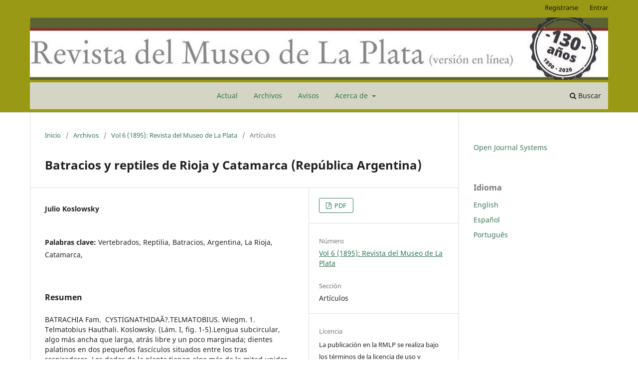

--- FILE ---
content_type: text/html; charset=utf-8
request_url: https://publicaciones.fcnym.unlp.edu.ar/rmlp/article/view/1139/0
body_size: 7630
content:
<!DOCTYPE html>
<html lang="es" xml:lang="es">
<head>
	<meta charset="utf-8">
	<meta name="viewport" content="width=device-width, initial-scale=1.0">
	<title>
		Batracios y reptiles de Rioja y Catamarca (República Argentina)
							| Revista del Museo de La Plata
			</title>

	
<link rel="icon" href="https://publicaciones.fcnym.unlp.edu.ar/public/journals/1/favicon_es_ES.ico">
<meta name="generator" content="Open Journal Systems 3.4.0.5">
<meta name="keywords" content="Geología, Geology, Biología, Biology, Botanica, Botany, Ecología, Ecology, Paleontología, Paleontology, Zoología, Zoology, Antropología, Anthropology, Geoquímica, Geochemistry, Ciencias Naturales, Natural Sciences">
<meta name="DC.Description" xml:lang="es" content="La Revista del Museo de La Plata es editada por la Facultad de Ciencias Naturales y Museo de la Universidad Nacional de La Plata. Tiene por objetivo principal servir de vehículo de transmisión del conocimiento a la comunidad científica y académica que realiza su labor de investigación en el ámbito de las Ciencias Naturales. Desde su aparición en 1892, la RMLP publica trabajos originales e inéditos de investigación (artículos, notas, revisiones) así como trabajos técnicos y didácticos, sobre cualquier campo de la Antropología, Botánica, Ecología, Geología y Geoquímica, Paleontología y Zoología."/>
<meta name="DC.Description" xml:lang="en" content="The journal Revista del Museo de La Plata (RMLP) is edited by the Facultad de Ciencias Naturales y Museo (FCNYM) of Universidad Nacional de La Plata.
Its main goal is to serve as a means to disseminate knowledge of interest for the scientific and academic community that performs their research activities in the field of Natural Sciences.
Its intended readership includes researchers, academics, museologists, students as well as the general public interested in Natural Sciences.
Since its first issue in 1892, the RMLP has published original research works (articles, notes, review), as well as technical and didactic texts, on all fields of Anthropology, Botany, Ecology, Geology and Geochemistry, Palaeontology and Zoology."/>
<meta name="DC.Description" xml:lang="pt" content="A Revista del Museo de La Plata é editada pela Facultad de Ciencias  Naturales y Museo da Universidad Nacional de La Plata.
Tem como objetivo principal ser umveículo de transmissão de conhecimento à comunidade científica e acadêmica que desenvolveseu trabalho de pesquisa no âmbito das Ciências Naturais. Dirige-se apesquisadores, acadêmicos, museólogos, estudantes e pessoas com interesse nas Ciências Naturais.
Desde seu surgimento em 1892, a RMLP publica trabalhos originais e inéditos depesquisa (artigos, notas, revisões), assim como trabalhos técnicos e didáticos, acerca de todos os campos da Antropologia, Botânica, Ecologia, Geologia e Geoquímica, Paleontologia e Zoologia."/>
<meta name="DC.Identifier.URI" content="https://publicaciones.fcnym.unlp.edu.ar/rmlp/">
<meta name="DC.Title" content="Revista del Museo de La Plata (RMLP)">
<meta name="DC.Subject" xml:lang="es" content="Geología">
<meta name="DC.Subject" xml:lang="en" content="Geology">
<meta name="DC.Subject" xml:lang="es" content="Biología">
<meta name="DC.Subject" xml:lang="en" content="Biology">
<meta name="DC.Subject" xml:lang="es" content="Botanica">
<meta name="DC.Subject" xml:lang="en" content="Botany">
<meta name="DC.Subject" xml:lang="es" content="Ecología">
<meta name="DC.Subject" xml:lang="en" content="Ecology">
<meta name="DC.Subject" xml:lang="es" content="Paleontología">
<meta name="DC.Subject" xml:lang="en" content="Paleontology">
<meta name="DC.Subject" xml:lang="es" content="Zoología">
<meta name="DC.Subject" xml:lang="en" content="Zoology">
<meta name="DC.Subject" xml:lang="es" content="Antropología">
<meta name="DC.Subject" xml:lang="en" content="Anthropology">
<meta name="DC.Subject" xml:lang="es" content="Geoquímica">
<meta name="DC.Subject" xml:lang="en" content="Geochemistry">
<meta name="DC.Subject" xml:lang="es" content="Ciencias Naturales">
<meta name="DC.Subject" xml:lang="en" content="Natural Sciences">
<meta name="DC.Publisher" xml:lang="es" content="Facultad de Ciencias Natuales y Museo, Universidad Nacional de La Plata">
<meta name="DCTERMS.AccrualPeriodicity" xml:lang="es" content="Semestral">
<meta name="DC.Rights" xml:lang="es" content="Esta obra está bajo una licencia de Creative Commons Reconocimiento-NoComercial-CompartirIgual 4.0 Internacional.">
<link rel="DC.Rights" href="https://creativecommons.org/licenses/by-nc-sa/4.0/">
<link rel="DCTERMS.License" href="https://creativecommons.org/licenses/by-nc-sa/4.0/">
<link rel="schema.DC" href="http://purl.org/dc/elements/1.1/" />
<meta name="DC.Creator.PersonalName" content="Julio Koslowsky"/>
<meta name="DC.Date.dateSubmitted" scheme="ISO8601" content="2017-09-04"/>
<meta name="DC.Date.modified" scheme="ISO8601" content="2019-07-01"/>
<meta name="DC.Description" xml:lang="es" content="BATRACHIA Fam.  CYSTIGNATHIDAÃ?.TELMATOBIUS. Wiegm. 1. Telmatobius Hauthali. Koslowsky. (Lám. I, fig. 1-5).Lengua subcircular, algo más ancha que larga, atrás libre y un poco marginada; dientes palatinos en dos pequeños fascículos situados entre los tras respiraderos. Los dedos de la planta tienen algo más de la mitad unidos por una membrana natatoria; un borde libre pasa por la parte interior del tarso, extendiéndose sobre la parte exterior del dedo interior. La pierna alcanza, con la articulación tibio-tarsal, el ángulo de la boca. La piel es lisa, cubierta con gran cantidad de puntitas córneas sobre el pecho, el dorso, abdomen y las extremidades, siendo el número mayor de ellas sobre el abdomen, las piernas posteriores y sobre el pecho entre los brazos. Todos los ejemplares tienen sobre el pulgar una placa áspera compuesta de puntitas negras córneas. Por encima es de un color plomo ó gris azulado, siendo el color más oscuro sobre la región de la cabeza; abajo es de un color blanco oliváceo sucio, con manchas oscuras sobre fondo amarillo en la parte inferior de las piernas en algunos ejemplares. Por encima son todos ejemplares de un color y las larvas, en estado bastante avanzado, tienen el color plomo con muchas puntitas negras sobre la cabeza y el dorso."/>
<meta name="DC.Format" scheme="IMT" content="application/pdf"/>
<meta name="DC.Identifier" content="1139"/>
<meta name="DC.Identifier.pageNumber" content="357-370"/>
<meta name="DC.Identifier.URI" content="https://publicaciones.fcnym.unlp.edu.ar/rmlp/article/view/1139"/>
<meta name="DC.Language" scheme="ISO639-1" content="es"/>
<meta name="DC.Rights" content="Derechos de autor 1969 Revista del Museo de La Plata"/>
<meta name="DC.Source" content="Revista del Museo de La Plata"/>
<meta name="DC.Source.ISSN" content="2545-6377"/>
<meta name="DC.Source.URI" content="https://publicaciones.fcnym.unlp.edu.ar/rmlp"/>
<meta name="DC.Subject" xml:lang="en" content="Vertebrates"/>
<meta name="DC.Subject" xml:lang="en" content="Reptilia"/>
<meta name="DC.Subject" xml:lang="en" content="Batrachians"/>
<meta name="DC.Subject" xml:lang="en" content="Argentina"/>
<meta name="DC.Subject" xml:lang="en" content="The Rioja"/>
<meta name="DC.Subject" xml:lang="en" content="Catamarca"/>
<meta name="DC.Subject" xml:lang="en" content=""/>
<meta name="DC.Subject" xml:lang="es" content="Vertebrados"/>
<meta name="DC.Subject" xml:lang="es" content="Reptilia"/>
<meta name="DC.Subject" xml:lang="es" content="Batracios"/>
<meta name="DC.Subject" xml:lang="es" content="Argentina"/>
<meta name="DC.Subject" xml:lang="es" content="La Rioja"/>
<meta name="DC.Subject" xml:lang="es" content="Catamarca"/>
<meta name="DC.Subject" xml:lang="es" content=""/>
<meta name="DC.Title" content="Batracios y reptiles de Rioja y Catamarca (República Argentina)"/>
<meta name="DC.Type" content="Text.Serial.Journal"/>
<meta name="DC.Type.articleType" content="Artículos"/>
<meta name="gs_meta_revision" content="1.1"/>
<meta name="citation_journal_title" content="Revista del Museo de La Plata"/>
<meta name="citation_journal_abbrev" content="RMLP"/>
<meta name="citation_issn" content="2545-6377"/> 
<meta name="citation_author" content="Julio Koslowsky"/>
<meta name="citation_title" content="Batracios y reptiles de Rioja y Catamarca (República Argentina)"/>
<meta name="citation_language" content="es"/>
<meta name="citation_date" content="1895"/>
<meta name="citation_firstpage" content="357"/>
<meta name="citation_lastpage" content="370"/>
<meta name="citation_abstract_html_url" content="https://publicaciones.fcnym.unlp.edu.ar/rmlp/article/view/1139"/>
<meta name="citation_abstract" xml:lang="es" content="BATRACHIA Fam.  CYSTIGNATHIDAÃ?.TELMATOBIUS. Wiegm. 1. Telmatobius Hauthali. Koslowsky. (Lám. I, fig. 1-5).Lengua subcircular, algo más ancha que larga, atrás libre y un poco marginada; dientes palatinos en dos pequeños fascículos situados entre los tras respiraderos. Los dedos de la planta tienen algo más de la mitad unidos por una membrana natatoria; un borde libre pasa por la parte interior del tarso, extendiéndose sobre la parte exterior del dedo interior. La pierna alcanza, con la articulación tibio-tarsal, el ángulo de la boca. La piel es lisa, cubierta con gran cantidad de puntitas córneas sobre el pecho, el dorso, abdomen y las extremidades, siendo el número mayor de ellas sobre el abdomen, las piernas posteriores y sobre el pecho entre los brazos. Todos los ejemplares tienen sobre el pulgar una placa áspera compuesta de puntitas negras córneas. Por encima es de un color plomo ó gris azulado, siendo el color más oscuro sobre la región de la cabeza; abajo es de un color blanco oliváceo sucio, con manchas oscuras sobre fondo amarillo en la parte inferior de las piernas en algunos ejemplares. Por encima son todos ejemplares de un color y las larvas, en estado bastante avanzado, tienen el color plomo con muchas puntitas negras sobre la cabeza y el dorso."/>
<meta name="citation_keywords" xml:lang="es" content="Vertebrados"/>
<meta name="citation_keywords" xml:lang="es" content="Reptilia"/>
<meta name="citation_keywords" xml:lang="es" content="Batracios"/>
<meta name="citation_keywords" xml:lang="es" content="Argentina"/>
<meta name="citation_keywords" xml:lang="es" content="La Rioja"/>
<meta name="citation_keywords" xml:lang="es" content="Catamarca"/>
<meta name="citation_keywords" xml:lang="es" content=""/>
<meta name="citation_pdf_url" content="https://publicaciones.fcnym.unlp.edu.ar/rmlp/article/download/1139/1236"/>
<link rel="alternate" type="application/atom+xml" href="https://publicaciones.fcnym.unlp.edu.ar/rmlp/gateway/plugin/APP%5Cplugins%5Cgeneric%5CwebFeed%5CWebFeedGatewayPlugin/atom">
<link rel="alternate" type="application/rdf+xml" href="https://publicaciones.fcnym.unlp.edu.ar/rmlp/gateway/plugin/APP%5Cplugins%5Cgeneric%5CwebFeed%5CWebFeedGatewayPlugin/rss">
<link rel="alternate" type="application/rss+xml" href="https://publicaciones.fcnym.unlp.edu.ar/rmlp/gateway/plugin/APP%5Cplugins%5Cgeneric%5CwebFeed%5CWebFeedGatewayPlugin/rss2">
	<link rel="stylesheet" href="https://publicaciones.fcnym.unlp.edu.ar/rmlp/$$$call$$$/page/page/css?name=stylesheet" type="text/css" /><link rel="stylesheet" href="https://publicaciones.fcnym.unlp.edu.ar/rmlp/$$$call$$$/page/page/css?name=font" type="text/css" /><link rel="stylesheet" href="https://publicaciones.fcnym.unlp.edu.ar/lib/pkp/styles/fontawesome/fontawesome.css?v=3.4.0.5" type="text/css" /><link rel="stylesheet" href="https://publicaciones.fcnym.unlp.edu.ar/public/journals/1/styleSheet.css?d=2024-03-19+11%3A43%3A44" type="text/css" />
</head>
<body class="pkp_page_article pkp_op_view has_site_logo" dir="ltr">

	<div class="pkp_structure_page">

				<header class="pkp_structure_head" id="headerNavigationContainer" role="banner">
						
 <nav class="cmp_skip_to_content" aria-label="Salta a los enlaces de contenido">
	<a href="#pkp_content_main">Ir al contenido principal</a>
	<a href="#siteNav">Ir al menú de navegación principal</a>
		<a href="#pkp_content_footer">Ir al pie de página del sitio</a>
</nav>

			<div class="pkp_head_wrapper">

				<div class="pkp_site_name_wrapper">
					<button class="pkp_site_nav_toggle">
						<span>Open Menu</span>
					</button>
										<div class="pkp_site_name">
																<a href="						https://publicaciones.fcnym.unlp.edu.ar/rmlp/index
					" class="is_img">
							<img src="https://publicaciones.fcnym.unlp.edu.ar/public/journals/1/pageHeaderLogoImage_es_ES.jpg" width="1200" height="129" alt="Revista del Museo de La Plata - 130 Años" />
						</a>
										</div>
				</div>

				
				<nav class="pkp_site_nav_menu" aria-label="Navegación del sitio">
					<a id="siteNav"></a>
					<div class="pkp_navigation_primary_row">
						<div class="pkp_navigation_primary_wrapper">
																				<ul id="navigationPrimary" class="pkp_navigation_primary pkp_nav_list">
								<li class="">
				<a href="https://publicaciones.fcnym.unlp.edu.ar/rmlp/issue/current">
					Actual
				</a>
							</li>
								<li class="">
				<a href="https://publicaciones.fcnym.unlp.edu.ar/rmlp/issue/archive">
					Archivos
				</a>
							</li>
								<li class="">
				<a href="https://publicaciones.fcnym.unlp.edu.ar/rmlp/announcement">
					Avisos
				</a>
							</li>
								<li class="">
				<a href="https://publicaciones.fcnym.unlp.edu.ar/rmlp/about">
					Acerca de
				</a>
									<ul>
																					<li class="">
									<a href="https://publicaciones.fcnym.unlp.edu.ar/rmlp/about">
										Sobre la revista
									</a>
								</li>
																												<li class="">
									<a href="https://publicaciones.fcnym.unlp.edu.ar/rmlp/about/submissions">
										Envíos
									</a>
								</li>
																												<li class="">
									<a href="https://publicaciones.fcnym.unlp.edu.ar/rmlp/about/editorialTeam">
										Equipo editorial
									</a>
								</li>
																												<li class="">
									<a href="https://publicaciones.fcnym.unlp.edu.ar/rmlp/about/privacy">
										Declaración de privacidad
									</a>
								</li>
																												<li class="">
									<a href="https://publicaciones.fcnym.unlp.edu.ar/rmlp/about/contact">
										Contacto
									</a>
								</li>
																		</ul>
							</li>
			</ul>

				

																						<div class="pkp_navigation_search_wrapper">
									<a href="https://publicaciones.fcnym.unlp.edu.ar/rmlp/search" class="pkp_search pkp_search_desktop">
										<span class="fa fa-search" aria-hidden="true"></span>
										Buscar
									</a>
								</div>
													</div>
					</div>
					<div class="pkp_navigation_user_wrapper" id="navigationUserWrapper">
							<ul id="navigationUser" class="pkp_navigation_user pkp_nav_list">
								<li class="profile">
				<a href="https://publicaciones.fcnym.unlp.edu.ar/rmlp/user/register">
					Registrarse
				</a>
							</li>
								<li class="profile">
				<a href="https://publicaciones.fcnym.unlp.edu.ar/rmlp/login">
					Entrar
				</a>
							</li>
										</ul>

					</div>
				</nav>
			</div><!-- .pkp_head_wrapper -->
		</header><!-- .pkp_structure_head -->

						<div class="pkp_structure_content has_sidebar">
			<div class="pkp_structure_main" role="main">
				<a id="pkp_content_main"></a>

<div class="page page_article">
			<nav class="cmp_breadcrumbs" role="navigation" aria-label="Usted está aquí:">
	<ol>
		<li>
			<a href="https://publicaciones.fcnym.unlp.edu.ar/rmlp/index">
				Inicio
			</a>
			<span class="separator">/</span>
		</li>
		<li>
			<a href="https://publicaciones.fcnym.unlp.edu.ar/rmlp/issue/archive">
				Archivos
			</a>
			<span class="separator">/</span>
		</li>
					<li>
				<a href="https://publicaciones.fcnym.unlp.edu.ar/rmlp/issue/view/222">
					Vol 6 (1895): Revista del Museo de La Plata
				</a>
				<span class="separator">/</span>
			</li>
				<li class="current" aria-current="page">
			<span aria-current="page">
									Artículos
							</span>
		</li>
	</ol>
</nav>
	
		  	 <article class="obj_article_details">

		
	<h1 class="page_title">
		Batracios y reptiles de Rioja y Catamarca (República Argentina)
	</h1>

	
	<div class="row">
		<div class="main_entry">

							<section class="item authors">
					<h2 class="pkp_screen_reader">Autores/as</h2>
					<ul class="authors">
											<li>
							<span class="name">
								Julio Koslowsky
							</span>
																																		</li>
										</ul>
				</section>
			
									

									<section class="item keywords">
				<h2 class="label">
										Palabras clave:
				</h2>
				<span class="value">
											Vertebrados, 											Reptilia, 											Batracios, 											Argentina, 											La Rioja, 											Catamarca, 																				</span>
			</section>
			
										<section class="item abstract">
					<h2 class="label">Resumen</h2>
					BATRACHIA Fam.  CYSTIGNATHIDAÃ?.TELMATOBIUS. Wiegm. 1. Telmatobius Hauthali. Koslowsky. (Lám. I, fig. 1-5).Lengua subcircular, algo más ancha que larga, atrás libre y un poco marginada; dientes palatinos en dos pequeños fascículos situados entre los tras respiraderos. Los dedos de la planta tienen algo más de la mitad unidos por una membrana natatoria; un borde libre pasa por la parte interior del tarso, extendiéndose sobre la parte exterior del dedo interior. La pierna alcanza, con la articulación tibio-tarsal, el ángulo de la boca. La piel es lisa, cubierta con gran cantidad de puntitas córneas sobre el pecho, el dorso, abdomen y las extremidades, siendo el número mayor de ellas sobre el abdomen, las piernas posteriores y sobre el pecho entre los brazos. Todos los ejemplares tienen sobre el pulgar una placa áspera compuesta de puntitas negras córneas. Por encima es de un color plomo ó gris azulado, siendo el color más oscuro sobre la región de la cabeza; abajo es de un color blanco oliváceo sucio, con manchas oscuras sobre fondo amarillo en la parte inferior de las piernas en algunos ejemplares. Por encima son todos ejemplares de un color y las larvas, en estado bastante avanzado, tienen el color plomo con muchas puntitas negras sobre la cabeza y el dorso.
				</section>
			
			

						
																			
						
		</div><!-- .main_entry -->

		<div class="entry_details">

						
										<div class="item galleys">
					<h2 class="pkp_screen_reader">
						Descargas
					</h2>
					<ul class="value galleys_links">
													<li>
								
	
													

<a class="obj_galley_link pdf" href="https://publicaciones.fcnym.unlp.edu.ar/rmlp/article/view/1139/1236">
		
	PDF

	</a>
							</li>
											</ul>
				</div>
						
			
						
										<div class="item issue">

											<section class="sub_item">
							<h2 class="label">
								Número
							</h2>
							<div class="value">
								<a class="title" href="https://publicaciones.fcnym.unlp.edu.ar/rmlp/issue/view/222">
									Vol 6 (1895): Revista del Museo de La Plata
								</a>
							</div>
						</section>
					
											<section class="sub_item">
							<h2 class="label">
								Sección
							</h2>
							<div class="value">
								Artículos
							</div>
						</section>
					
									</div>
			
						
										<div class="item copyright">
					<h2 class="label">
						Licencia
					</h2>
										<p>La publicación en la RMLP se realiza bajo los términos de la licencia de uso y distribución Creative Commons BY-NC-SA 4.0 para Argentina (<a href="https://creativecommons.org/licenses/by-nc-sa/4.0/">https://creativecommons.org/licenses/by-nc-sa/4.0/</a>) que permite a terceros la distribución, la copia y la exhibición del artículo siempre que citen la autoría del trabajo, la publicación en la RMLP, número concreto y las páginas en la que encontraron la información. No se puede obtener ningún beneficio comercial y no se pueden realizar obras derivadas con fines comerciales que no autorice la editorial. Si se remezcla, transforma o construye sobre el material, deben distribuir sus contribuciones bajo la misma licencia que el original.</p><p>La puesta a disposición del artículo en la RMLP  supone para los autores argentinos el cumplimiento de lo establecido en la Ley 26899 de Creación de Repositorios Digitales Institucionales de Acceso Abierto, Propios o Compartidos, del 13/11/2013 en su artículo 5º, en lo relativo a la obligatoriedad de facilitar en acceso abierto los resultados de investigaciones financiadas por agencias gubernamentales y de organismos nacionales de ciencia y tecnología del Sistema Nacional de Ciencia, Tecnología e Innovación.</p>
				</div>
			
			

		</div><!-- .entry_details -->
	</div><!-- .row -->

</article>

	

</div><!-- .page -->

	</div><!-- pkp_structure_main -->

									<div class="pkp_structure_sidebar left" role="complementary">
				<div class="pkp_block block_developed_by">
	<h2 class="pkp_screen_reader">
		Desarrollado por
	</h2>

	<div class="content">
		<a href="https://pkp.sfu.ca/ojs/">
			Open Journal Systems
		</a>
	</div>
</div>
<div class="pkp_block block_language">
	<h2 class="title">
		Idioma
	</h2>

	<div class="content">
		<ul>
							<li class="locale_en" lang="en">
					<a href="https://publicaciones.fcnym.unlp.edu.ar/rmlp/user/setLocale/en?source=%2Frmlp%2Farticle%2Fview%2F1139%2F0">
						English
					</a>
				</li>
							<li class="locale_es current" lang="es">
					<a href="https://publicaciones.fcnym.unlp.edu.ar/rmlp/user/setLocale/es?source=%2Frmlp%2Farticle%2Fview%2F1139%2F0">
						Español
					</a>
				</li>
							<li class="locale_pt_BR" lang="pt-BR">
					<a href="https://publicaciones.fcnym.unlp.edu.ar/rmlp/user/setLocale/pt_BR?source=%2Frmlp%2Farticle%2Fview%2F1139%2F0">
						Português
					</a>
				</li>
					</ul>
	</div>
</div><!-- .block_language -->

			</div><!-- pkp_sidebar.left -->
			</div><!-- pkp_structure_content -->

<div class="pkp_structure_footer_wrapper" role="contentinfo">
	<a id="pkp_content_footer"></a>

	<div class="pkp_structure_footer">

					<div class="pkp_footer_content">
				<div id="custom-0">
<div id="journalDescription">
<p>Esta revista se encuentra indexada en:</p>
<p> <a href="https://dialnet.unirioja.es/servlet/revista?codigo=26401" target="_blank" rel="noopener"><img style="height: 26px; vertical-align: middle;" title="Dialnet" src="https://publicaciones.fcnym.unlp.edu.ar/public/site/images/ijorquera/dialnetplus_byn.jpg" alt="Dialnet" /></a><a href="https://dialnet.unirioja.es/servlet/revista?codigo=26401" target="_blank" rel="noopener">Dialnet Plus</a></p>
<p> <a href="https://doaj.org/toc/2545-6377" target="_blank" rel="noopener"><img style="height: 26px; vertical-align: middle;" title="DOAJ: Directory of Open Access Journals" src="https://publicaciones.fcnym.unlp.edu.ar/public/site/images/doaj_logo_byn.jpg" alt="DOAJ: Directory of Open Access Journals" /></a><a href="https://doaj.org/toc/2545-6377" target="_blank" rel="noopener">DOAJ: Directory of Open Access Journals</a></p>
<p> <a href="https://kanalregister.hkdir.no/publiseringskanaler/erihplus/periodical/info.action?id=497368" target="_blank" rel="noopener"><img style="height: 26px; vertical-align: middle;" title="European Reference Index for the Humanities and the Social Sciences" src="https://publicaciones.fcnym.unlp.edu.ar/public/site/images/ijorquera/erih_plus_byn.jpg" alt="" /></a><a href="https://kanalregister.hkdir.no/publiseringskanaler/erihplus/periodical/info.action?id=497368" target="_blank" rel="noopener">European Reference Index for the Humanities and the Social Sciences (ERIH PLUS)</a></p>
<p> <a href="https://www.latindex.org/latindex/ficha/23790" target="_blank" rel="noopener"><img style="height: 26px; vertical-align: middle;" src="https://publicaciones.fcnym.unlp.edu.ar/public/site/images/ijorquera/latindex_logo_cat2.0_byn_.jpg" alt="" /></a> <a href="https://www.latindex.org/latindex/ficha/23790" target="_blank" rel="noopener">Catálogo Latindex 2.0</a></p>
<p> <a href="https://miar.ub.edu/issn/2545-6377" target="_blank" rel="noopener"><img style="height: 11px; vertical-align: middle;" src="https://publicaciones.fcnym.unlp.edu.ar/public/site/images/ijorquera/miar_logo_byn1.jpg" alt="" /></a> <a href="https://miar.ub.edu/issn/2545-6377" target="_blank" rel="noopener">MIAR: Matriz de Información para el Análisis de Revistas</a></p>
<p> <a href="https://periodica.dgb.unam.mx/F/DIJHAMCLE9M54NHMJ5BJI39ARKNADMMU3C82ICVMD6UUIFPIBU-04833?func=find-acc&amp;acc_sequence=001559195" target="_blank" rel="noopener"><img style="height: 26px; vertical-align: middle;" title="Periódica" src="https://publicaciones.fcnym.unlp.edu.ar/public/site/images/periodica_logo_byn.jpg" alt="Periódica" /></a> <a href="https://periodica.dgb.unam.mx/F/DIJHAMCLE9M54NHMJ5BJI39ARKNADMMU3C82ICVMD6UUIFPIBU-04833?func=find-acc&amp;acc_sequence=001559195" target="_blank" rel="noopener">Periódica</a></p>
<p> <a href="https://www.redib.org/recursos/Record/oai_revista4412-revista-museo-plata" target="_blank" rel="noopener"><img style="height: 26px; vertical-align: middle;" title="Red Iberoamericana de Innovación y Conocimiento Científico (Redib)" src="https://publicaciones.fcnym.unlp.edu.ar/public/site/images/redib_logo_byn.jpg" alt="Red Iberoamericana de Innovación y Conocimiento Científico (Redib)" /></a> <a href="https://www.redib.org/recursos/Record/oai_revista4412-revista-museo-plata" target="_blank" rel="noopener">Red Iberoamericana de Innovación y Conocimiento Científico (Redib)</a></p>
</div>
<br />
<div id="additionalHomeContent"><center>
<p>Versión en línea: ISSN - 2545-6377</p>
<p>Versión impresa: ISSN - 2545-6369</p>
</center><center><a href="https://statcounter.com/p11971918/?guest=1">Ver mis estadísticas</a></center><center></center><center></center><center></center><center></center><center></center><center></center><center></center></div>
<div><center><br /><a href="http://creativecommons.org/licenses/by-nc-sa/4.0/" target="_blank" rel="noopener"><img style="height: 36px;" src="https://publicaciones.fcnym.unlp.edu.ar/public/site/images/ijorquera/by-nc-sa.png" alt="Reconocimiento-NoComercial-CompartirIgual 4.0 Internacional." /></a></center><center>Esta obra está bajo una licencia de <a href="http://creativecommons.org/licenses/by-nc-sa/4.0/" target="_blank" rel="noopener">Creative Commons<br />Reconocimiento-NoComercial-CompartirIgual 4.0 Internacional.</a></center></div>
</div>
			</div>
		
		<div class="pkp_brand_footer">
			<a href="https://publicaciones.fcnym.unlp.edu.ar/rmlp/about/aboutThisPublishingSystem">
				<img alt="Más información acerca del sistema de publicación, de la plataforma y del flujo de trabajo de OJS/PKP." src="https://publicaciones.fcnym.unlp.edu.ar/templates/images/ojs_brand.png">
			</a>
		</div>
	</div>
</div><!-- pkp_structure_footer_wrapper -->

</div><!-- pkp_structure_page -->

<script src="https://publicaciones.fcnym.unlp.edu.ar/lib/pkp/lib/vendor/components/jquery/jquery.js?v=3.4.0.5" type="text/javascript"></script><script src="https://publicaciones.fcnym.unlp.edu.ar/lib/pkp/lib/vendor/components/jqueryui/jquery-ui.js?v=3.4.0.5" type="text/javascript"></script><script src="https://publicaciones.fcnym.unlp.edu.ar/plugins/themes/default/js/lib/popper/popper.js?v=3.4.0.5" type="text/javascript"></script><script src="https://publicaciones.fcnym.unlp.edu.ar/plugins/themes/default/js/lib/bootstrap/util.js?v=3.4.0.5" type="text/javascript"></script><script src="https://publicaciones.fcnym.unlp.edu.ar/plugins/themes/default/js/lib/bootstrap/dropdown.js?v=3.4.0.5" type="text/javascript"></script><script src="https://publicaciones.fcnym.unlp.edu.ar/plugins/themes/default/js/main.js?v=3.4.0.5" type="text/javascript"></script><script type="text/javascript">
(function (w, d, s, l, i) { w[l] = w[l] || []; var f = d.getElementsByTagName(s)[0],
j = d.createElement(s), dl = l != 'dataLayer' ? '&l=' + l : ''; j.async = true;
j.src = 'https://www.googletagmanager.com/gtag/js?id=' + i + dl; f.parentNode.insertBefore(j, f);
function gtag(){dataLayer.push(arguments)}; gtag('js', new Date()); gtag('config', i); })
(window, document, 'script', 'dataLayer', 'G-4DTWK2XKX0');
</script>


</body>
</html>
